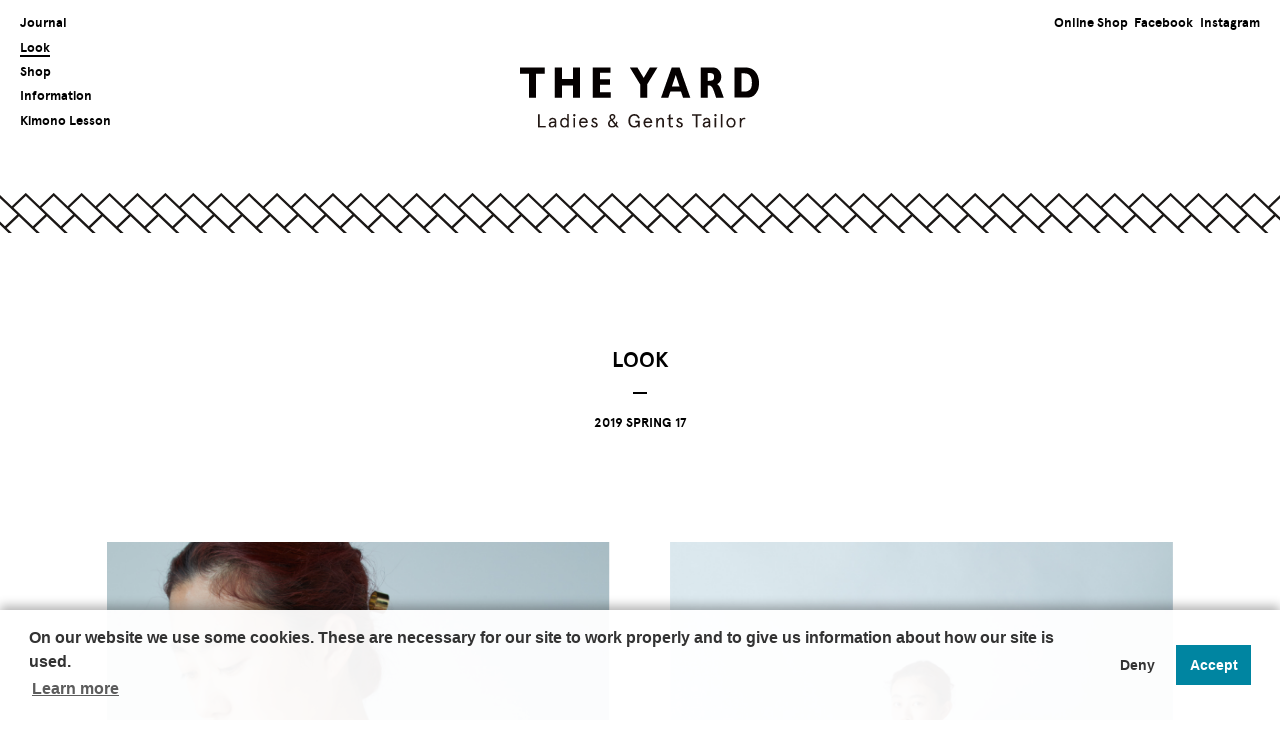

--- FILE ---
content_type: text/html; charset=UTF-8
request_url: https://the-yard.jp/look/2019-spring-8-5-2-2-2-2-2/
body_size: 3758
content:
<!DOCTYPE HTML><html lang="ja"><head><meta charset="UTF-8"><meta name="viewport" content="initial-scale=1"><meta name="format-detection" content="telephone=no"><link media="all" href="https://the-yard.jp/wordpress/wp-content/cache/autoptimize/css/autoptimize_d185e6c2f29c9f3e8a2f776f1a0ef134.css" rel="stylesheet"><title>2019 SPRING 17 | THE YARD</title><meta property="og:title" content="2019 SPRING 17 | THE YARD"><meta name="description" content="白シャツのように着る　新しい日常をつくるきもの"><meta property="og:description" content="白シャツのように着る　新しい日常をつくるきもの"><meta property="og:type" content="article"><meta property="og:url" content="https://the-yard.jp/look/2019-spring-8-5-2-2-2-2-2/"><meta property="og:image" content="https://the-yard.jp/wordpress/wp-content/themes/yard/src/favicons/og.png"><meta property="og:image:width" content="1200"><meta property="og:image:height" content="630"><link rel="apple-touch-icon" sizes="180x180" href="https://the-yard.jp/wordpress/wp-content/themes/yard/src/favicons/apple-touch-icon.png"><link rel="icon" type="image/png" href="https://the-yard.jp/wordpress/wp-content/themes/yard/src/favicons/favicon-32x32.png" sizes="32x32"><link rel="icon" type="image/png" href="https://the-yard.jp/wordpress/wp-content/themes/yard/src/favicons/favicon-16x16.png" sizes="16x16"><link rel="mask-icon" href="https://the-yard.jp/wordpress/wp-content/themes/yard/src/favicons/safari-pinned-tab.svg" color="#5bbad5"> <script>!function(){var n=function(n,t,e){n.addEventListener?n.addEventListener(t,e,!1):n.attachEvent("on"+t,e)},t=function(n,t){for(var e in t)t.hasOwnProperty(e)&&(n[e]=t[e]);return n};window.fitText=function(e,i,a){var o=t({minFontSize:-1/0,maxFontSize:1/0},a),r=function(t){var e=i||1,a=function(){t.style.fontSize=Math.max(Math.min(t.clientWidth/(10*e),parseFloat(o.maxFontSize)),parseFloat(o.minFontSize))+"px"};a(),n(window,"resize",a)};if(e.length)for(var f=0;f<e.length;f++)r(e[f]);else r(e);return e}}(); window.fitText(document.getElementsByTagName("html"),9,{minFontSize:"16px",maxFontSize:"20px"});</script> <meta name='robots' content='max-image-preview:large' />  <script>(function(w,d,s,l,i){w[l]=w[l]||[];w[l].push({'gtm.start':
new Date().getTime(),event:'gtm.js'});var f=d.getElementsByTagName(s)[0],
j=d.createElement(s),dl=l!='dataLayer'?'&l='+l:'';j.async=true;j.src=
'https://www.googletagmanager.com/gtm.js?id='+i+dl;f.parentNode.insertBefore(j,f);
})(window,document,'script','dataLayer','GTM-NBLBTKN');</script> </head><body> <noscript><iframe src="https://www.googletagmanager.com/ns.html?id=GTM-NBLBTKN"
height="0" width="0" style="display:none;visibility:hidden"></iframe></noscript><h1 id="logo" class="js-header-action js-hov"> <a href="/" class="is-no-border"> <img src="https://the-yard.jp/wordpress/wp-content/themes/yard/src/images/logo.svg" alt="THE YARD"> </a></h1><nav id="header-nav"><div id="global-nav"><p><a href="/journal/" class="is-no-border">Journal</a></p><p><a href="https://the-yard.jp/season/2025autumn-winter/" class="is-no-border is-current">Look</a></p><p><a href="/shop/" class="is-no-border">Shop</a></p><p><a href="/information/" class="is-no-border">Information</a></p><p><a href="/kimono-lesson/" class="is-no-border">Kimono Lesson</a></p></div><div class="social-nav"><p><a href="https://store.kimono-yamato.com/DefaultBrandTop.aspx?bid=04" target="_blank" class="is-no-border" target="_blank">Online Shop</a></p><p><a href="https://www.facebook.com/The-YARD-1683883045180916/" class="is-no-border" target="_blank">Facebook</a></p><p><a href="https://instagram.com/theyard_jp" class="is-no-border" target="_blank">Instagram</a></p></div></nav><div id="nav-overlay"></div> <a href="javascript:void(0)" id="nav-trigger"><span></span></a><div id="container"><div class="row"><div class="content-hr"><hr class="is-grid"></div></div><div class="row"><div class="content-text"><div class="headline"><h2>LOOK</h2><p>2019 SPRING 17</p></div></div></div><div class="row"><div class="wrapper is-large is-no-padding-sp"><div class="content-image"><div class="image-container" style="padding-bottom: 70.713980333476%"><div class="image-wrapper"><div class="bgimg js-preload-image" data-src="https://the-yard.jp/wordpress/wp-content/uploads/LOOK_0311_fin_hi-17.jpg"></div></div></div></div></div></div><div class="row"><div class="wrapper is-large is-no-padding-sp"><div class="row row-grid flex-container is-break-sp"><div class="row grid is-w-50 is-w-100-sp flex-item is-grid-border-top-sp"><div class="wrapper is-half-padding is-full-padding-sp"><div class="content-text"><div class="text is-half-top" data-even-height="a1"><p>ゆかた</p><h3 class="is-no-top">伊勢型/唐草/ピンク</h3><p class="is-text-small is-half-top">25-24-100091-011</p></div><div class="text is-half-top flex-container is-horizontal" data-even-height="b1"><p class="flex-item">42,900円(税込)</p><p class="flex-item"><a href="https://store.kimono-yamato.com/Form/Product/ProductDetail.aspx?shop=0&amp;pid=C2524100091011&amp;vid=&amp;bid=04&amp;swrd=" target="_blank">BUY ONLINE</a></p></div><div class="text is-half-top" data-even-height="c1"><p>三重県鈴鹿市白子にある老舗型紙屋にて、何百枚ものの型からセレクトしています。「正倉院」や「唐草」の小紋調の柄や幾何学調の「流格子」や「斜太縞」といった柄を選びました。唐草の柄を珊瑚のような発色の良いピンク色に染めたのが特徴的です。格子状に太い糸を織り込んだ、「綿紅梅」といった生地を使用し、地肌への張り付きを抑えたゆかたです。</p></div></div></div></div><div class="row grid is-w-50 is-w-100-sp flex-item is-grid-border-top-sp"><div class="wrapper is-half-padding is-full-padding-sp"><div class="content-text"><div class="text is-half-top" data-even-height="a1"><p>帯</p><h3 class="is-no-top">半巾帯/からむし小袋/濃紺</h3><p class="is-text-small is-half-top">25-33-100042-010</p></div><div class="text is-half-top flex-container is-horizontal" data-even-height="b1"><p class="flex-item">42,900円(税込)</p></div><div class="text is-half-top" data-even-height="c1"><p>からむし（麻糸）をこんにゃく加工したものを使用し、ナナコ織の組織で織りあげました。通常よりもヨコ糸の本数を増やし、しなやかで強い織物に仕上がっています。無地の中にも色糸の微妙な変化があり、また濃淡の微妙なグラデーションがカジュアルな半巾帯でも存在感がある帯になっています。</p></div></div></div></div></div></div></div><div class="row"><div class="content-text"><div class="text"><p class="is-text-align-center"><a href="https://the-yard.jp/season/2019-spring/" class="js-history-back">BACK TO LOOKBOOK</a></p></div></div></div><div class="row"><p class="page-top"><a href="javascript:void(0)" class="is-no-border js-page-top"><img src="https://the-yard.jp/wordpress/wp-content/themes/yard/src/images/triangle-bold-top.svg" alt="PAGE TOPへ"></a></p></div><footer class="row footer is-full-bottom"><div class="row"><div class="content-text"><div class="text"><p class="is-text-align-center"><a href="/privacy-policy/" class="is-no-border">PRIVACY POLICY</a></p><p class="is-text-align-center"><small>Copyright &copy; THE YARD All rights reserved.</small></p></div></div></div></footer></div><div class="pswp" tabindex="-1" role="dialog" aria-hidden="true"><div class="pswp__bg"></div><div class="pswp__scroll-wrap"><div class="pswp__container"><div class="pswp__item"></div><div class="pswp__item"></div><div class="pswp__item"></div></div><div class="pswp__ui pswp__ui--hidden"><div class="pswp__top-bar"><div class="pswp__counter"></div> <button class="pswp__button pswp__button--close" title="Close (Esc)"></button> <button class="pswp__button pswp__button--share" title="Share"></button> <button class="pswp__button pswp__button--fs" title="Toggle fullscreen"></button> <button class="pswp__button pswp__button--zoom" title="Zoom in/out"></button><div class="pswp__preloader"><div class="pswp__preloader__icn"><div class="pswp__preloader__cut"><div class="pswp__preloader__donut"></div></div></div></div></div><div class="pswp__share-modal pswp__share-modal--hidden pswp__single-tap"><div class="pswp__share-tooltip"></div></div> <button class="pswp__button pswp__button--arrow--left" title="Previous (arrow left)"> </button> <button class="pswp__button pswp__button--arrow--right" title="Next (arrow right)"> </button><div class="pswp__caption"><div class="pswp__caption__center"></div></div></div></div></div> <script type="speculationrules">{"prefetch":[{"source":"document","where":{"and":[{"href_matches":"\/*"},{"not":{"href_matches":["\/wordpress\/wp-*.php","\/wordpress\/wp-admin\/*","\/wordpress\/wp-content\/uploads\/*","\/wordpress\/wp-content\/*","\/wordpress\/wp-content\/plugins\/*","\/wordpress\/wp-content\/themes\/yard\/*","\/*\\?(.+)"]}},{"not":{"selector_matches":"a[rel~=\"nofollow\"]"}},{"not":{"selector_matches":".no-prefetch, .no-prefetch a"}}]},"eagerness":"conservative"}]}</script> <script src="//ajax.googleapis.com/ajax/libs/jquery/3.3.1/jquery.min.js"></script> <script src="//maps.google.com/maps/api/js?sensor=false&libraries=geometry&v=3.22&key=AIzaSyAcpFKii_FTNQ_A20i49aP0WhPv9pkzlDg"></script> <script defer src="https://the-yard.jp/wordpress/wp-content/cache/autoptimize/js/autoptimize_2627ba1c552d2c15e63c699d9e38588b.js"></script><script defer src="https://static.cloudflareinsights.com/beacon.min.js/vcd15cbe7772f49c399c6a5babf22c1241717689176015" integrity="sha512-ZpsOmlRQV6y907TI0dKBHq9Md29nnaEIPlkf84rnaERnq6zvWvPUqr2ft8M1aS28oN72PdrCzSjY4U6VaAw1EQ==" data-cf-beacon='{"version":"2024.11.0","token":"33866c9a49944c8384aeeefcea6c8b25","r":1,"server_timing":{"name":{"cfCacheStatus":true,"cfEdge":true,"cfExtPri":true,"cfL4":true,"cfOrigin":true,"cfSpeedBrain":true},"location_startswith":null}}' crossorigin="anonymous"></script>
</body></html>

--- FILE ---
content_type: image/svg+xml
request_url: https://the-yard.jp/wordpress/wp-content/themes/yard/src/images/triangle-bold-top.svg
body_size: -16
content:
<?xml version="1.0" encoding="utf-8"?>
<!-- Generator: Adobe Illustrator 19.0.0, SVG Export Plug-In . SVG Version: 6.00 Build 0)  -->
<!DOCTYPE svg PUBLIC "-//W3C//DTD SVG 1.1//EN" "http://www.w3.org/Graphics/SVG/1.1/DTD/svg11.dtd">
<svg version="1.1" id="レイヤー_1" xmlns="http://www.w3.org/2000/svg" xmlns:xlink="http://www.w3.org/1999/xlink" x="0px"
	 y="0px" width="223.7px" height="145.3px" viewBox="0 0 223.7 145.3" style="enable-background:new 0 0 223.7 145.3;"
	 xml:space="preserve">
<polygon id="XMLID_1_" points="212.9,145.3 89.2,21.6 10.8,100 0,89.2 89.2,0 223.7,134.5 "/>
</svg>


--- FILE ---
content_type: image/svg+xml
request_url: https://the-yard.jp/wordpress/wp-content/themes/yard/src/images/logo.svg
body_size: 3290
content:
<?xml version="1.0" encoding="UTF-8" standalone="no"?>
<svg width="509px" height="130px" viewBox="0 0 509 130" version="1.1" xmlns="http://www.w3.org/2000/svg" xmlns:xlink="http://www.w3.org/1999/xlink" xmlns:sketch="http://www.bohemiancoding.com/sketch/ns">
    <!-- Generator: Sketch 3.3.3 (12072) - http://www.bohemiancoding.com/sketch -->
    <title>Untitled</title>
    <desc>Created with Sketch.</desc>
    <defs></defs>
    <g id="Page-1" stroke="none" stroke-width="1" fill="none" fill-rule="evenodd" sketch:type="MSPage">
        <g id="logo" sketch:type="MSLayerGroup">
            <path d="M38.2,101 L41.7,101 L41.7,126.1 L54.7,126.1 L54.7,129.5 L38.2,129.5 L38.2,101 Z" id="XMLID_38_" fill="#231815" sketch:type="MSShapeGroup"></path>
            <path d="M77,129.5 L74.3,129.5 L73.7,126.6 C72.2,128.8 70.1,129.8 67.3,129.8 C63.6,129.8 60.9,127.8 60.9,123.6 C60.9,119.2 64.4,116.9 70.2,116.9 L73.5,116.9 L73.5,116 C73.5,113.2 72,111.8 69,111.8 C66.8,111.8 65.2,113 64.7,115 L61.7,114.3 C62.2,110.8 65.1,108.7 69,108.7 C73.8,108.7 76.9,111.2 76.9,116.4 L76.9,129.5 L77,129.5 Z M67.9,126.8 C69.4,126.8 70.8,126.3 71.9,125.3 C73,124.3 73.6,122.7 73.6,120.5 L73.6,120 L69.9,120 C66.4,120 64.4,121.3 64.4,123.6 C64.5,125.6 65.7,126.8 67.9,126.8 L67.9,126.8 Z" id="XMLID_86_" fill="#231815" sketch:type="MSShapeGroup"></path>
            <path d="M97.8,109.6 C99,110.2 99.8,110.8 100.2,111.5 L100.2,100.7 L103.6,100.7 L103.6,129.6 L100.2,129.6 L100.2,127 C99.2,128.6 96.7,129.9 94.2,129.9 C88.3,129.9 85.1,125.7 85.1,119.3 C85.1,112.9 88.4,108.7 94.2,108.7 C95.4,108.7 96.6,108.9 97.8,109.6 M100.4,119.3 C100.4,114.9 98.2,111.8 94.4,111.8 C90.8,111.8 88.4,114.9 88.4,119.3 C88.4,123.7 90.8,126.8 94.4,126.8 C98.2,126.8 100.4,123.7 100.4,119.3" id="XMLID_83_" fill="#231815" sketch:type="MSShapeGroup"></path>
            <path d="M115.1,100.7 C116.6,100.7 117.7,101.8 117.7,103.3 C117.7,104.7 116.6,105.8 115.1,105.8 C113.6,105.8 112.5,104.7 112.5,103.3 C112.5,101.8 113.6,100.7 115.1,100.7 L115.1,100.7 Z M113.4,109 L116.8,109 L116.8,129.6 L113.4,129.6 L113.4,109 L113.4,109 Z" id="XMLID_80_" fill="#231815" sketch:type="MSShapeGroup"></path>
            <path d="M143.8,120 L128.7,120 C128.9,124 130.9,126.8 134.5,126.8 C137.4,126.8 139,125.5 140.2,122.9 L143.2,124.2 C141.3,128.2 138.7,129.9 134.5,129.9 C131.5,129.9 129.2,128.9 127.6,126.8 C126,124.7 125.2,122.2 125.2,119.3 C125.2,116.3 126,113.8 127.6,111.8 C129.2,109.7 131.5,108.7 134.5,108.7 C137.4,108.7 139.7,109.6 141.3,111.6 C143,113.5 143.8,115.8 143.8,118.5 L143.8,120 L143.8,120 Z M128.9,116.9 L140.2,116.9 C139.5,113.8 137.6,111.8 134.5,111.8 C131.5,111.8 129.6,113.8 128.9,116.9 L128.9,116.9 Z" id="XMLID_77_" fill="#231815" sketch:type="MSShapeGroup"></path>
            <path d="M163.9,111.8 L161.6,113.8 C160.3,112.5 159.1,111.8 157.8,111.8 C156.4,111.8 155.3,112.8 155.3,114.4 C155.3,118.1 164.9,117.3 164.8,123.4 C164.8,127.5 162.2,129.9 158,129.9 C154.1,129.9 151.5,127.5 150.3,124.4 L153.2,122.8 C154.3,125.5 155.9,126.8 158,126.8 C160.2,126.8 161.3,125.7 161.3,123.6 C161.3,122.3 159.8,121.3 158,120.6 C155.3,119.6 151.9,118.3 151.9,114.4 C151.9,111.1 154.3,108.7 157.9,108.7 C160.5,108.7 162.5,109.7 163.9,111.8" id="XMLID_29_" fill="#231815" sketch:type="MSShapeGroup"></path>
            <path d="M186.6,121.4 C186.6,119.4 187.1,117.7 188.2,116.2 C189.3,114.7 190.6,113.5 192.1,112.7 C190.4,110.5 189.6,108.5 189.6,106.7 C189.6,104.9 190.2,103.5 191.4,102.3 C192.6,101.2 194.1,100.6 195.9,100.6 C199.9,100.6 202.3,103.1 202.3,106.3 C202.3,107.4 202,108.6 201.3,109.8 C200.5,111.1 199,112.3 196.8,113.5 L202.8,121 C203.3,119.9 204,118.3 204.7,116.1 L207,118.6 C206.3,120.6 205.6,122.2 204.9,123.6 L209.5,129.4 L205.4,129.4 L203,126.4 C201,128.6 198.5,129.7 195.4,129.7 C190,129.9 186.6,126.6 186.6,121.4 M200.9,124 L193.9,115 C191.3,116.5 190,118.6 190,121.4 C190,124.7 192.3,126.6 195.3,126.6 C197.5,126.7 199.4,125.8 200.9,124 M194.9,111.4 C197.6,110.1 199.1,108.7 199.1,106.6 C199.1,104.9 197.8,103.6 196,103.6 C194.2,103.6 192.9,105 192.9,106.9 C192.9,108.1 193.5,109.6 194.9,111.4" id="XMLID_72_" fill="#231815" sketch:type="MSShapeGroup"></path>
            <path d="M244.4,118.6 L244.4,115.2 L254,115.2 L254,129.6 L250.9,129.6 L250.5,125.7 C249.1,128.2 246.2,129.9 242.5,129.9 C239,129.9 236,128.6 233.5,126.1 C231,123.6 229.8,120 229.8,115.3 C229.8,110.6 231.1,107 233.6,104.5 C236.1,102 239.1,100.7 242.7,100.7 C248.6,100.7 252.6,104 253.9,109.3 L250.4,110.3 C249.1,106.1 246.4,104.1 242.7,104.1 C240,104.1 237.8,105.1 236.1,107 C234.4,108.9 233.6,111.7 233.6,115.3 C233.6,118.9 234.5,121.7 236.1,123.6 C237.8,125.5 240,126.5 242.7,126.5 C247.5,126.5 250.2,123.4 250.6,118.6 L244.4,118.6 L244.4,118.6 Z" id="XMLID_25_" fill="#231815" sketch:type="MSShapeGroup"></path>
            <path d="M280.5,120 L265.4,120 C265.6,124 267.6,126.8 271.2,126.8 C274.1,126.8 275.7,125.5 276.9,122.9 L279.9,124.2 C278,128.2 275.4,129.9 271.2,129.9 C268.2,129.9 265.9,128.9 264.3,126.8 C262.7,124.7 261.9,122.2 261.9,119.3 C261.9,116.3 262.7,113.8 264.3,111.8 C265.9,109.7 268.2,108.7 271.2,108.7 C274.1,108.7 276.4,109.6 278,111.6 C279.7,113.5 280.5,115.8 280.5,118.5 L280.5,120 L280.5,120 Z M265.7,116.9 L277,116.9 C276.4,113.8 274.4,111.8 271.3,111.8 C268.2,111.8 266.3,113.8 265.7,116.9 L265.7,116.9 Z" id="XMLID_68_" fill="#231815" sketch:type="MSShapeGroup"></path>
            <path d="M305.2,129.5 L301.8,129.5 L301.8,116 C301.8,113.2 300.6,111.8 298.3,111.8 C296.7,111.8 295.3,112.7 294.1,114.3 C293,116 292.4,118.2 292.4,120.9 L292.4,129.5 L289,129.5 L289,109 L292.4,109 L292.4,112.8 C293.9,110.1 296.2,108.7 299.2,108.7 C303,108.7 305.2,111 305.2,115.1 L305.2,129.5 L305.2,129.5 Z" id="XMLID_22_" fill="#231815" sketch:type="MSShapeGroup"></path>
            <path d="M312.1,112.1 L312.1,109 L315.6,109 L315.6,102.8 L319,100.6 L319,108.9 L324.4,108.9 L324.4,112 L319,112 L319,123.3 C319,125.5 320,126.7 321.7,126.7 C322.6,126.7 323.4,126.5 324,126 L324.8,129 C323.9,129.5 322.8,129.8 321.5,129.8 C317.9,129.8 315.5,127.5 315.5,123 L315.5,112 L312.1,112 L312.1,112.1 Z" id="XMLID_21_" fill="#231815" sketch:type="MSShapeGroup"></path>
            <path d="M344.4,111.8 L342.1,113.8 C340.8,112.5 339.6,111.8 338.3,111.8 C336.9,111.8 335.8,112.8 335.8,114.4 C335.8,118.1 345.4,117.3 345.3,123.4 C345.3,127.5 342.7,129.9 338.5,129.9 C334.6,129.9 332,127.5 330.8,124.4 L333.7,122.8 C334.8,125.5 336.4,126.8 338.5,126.8 C340.7,126.8 341.8,125.7 341.8,123.6 C341.8,122.3 340.3,121.3 338.5,120.6 C335.8,119.6 332.4,118.3 332.4,114.4 C332.4,111.1 334.8,108.7 338.4,108.7 C341,108.7 343,109.7 344.4,111.8" id="XMLID_20_" fill="#231815" sketch:type="MSShapeGroup"></path>
            <path d="M364.7,104.4 L364.7,101 L384.7,101 L384.7,104.4 L376.5,104.4 L376.5,129.5 L372.9,129.5 L372.9,104.4 L364.7,104.4 Z" id="XMLID_19_" fill="#231815" sketch:type="MSShapeGroup"></path>
            <path d="M403.6,129.5 L400.9,129.5 L400.3,126.6 C398.8,128.8 396.7,129.8 393.9,129.8 C390.2,129.8 387.5,127.8 387.5,123.6 C387.5,119.2 391,116.9 396.8,116.9 L400.1,116.9 L400.1,116 C400.1,113.2 398.6,111.8 395.6,111.8 C393.4,111.8 391.8,113 391.3,115 L388.3,114.3 C388.8,110.8 391.7,108.7 395.6,108.7 C400.4,108.7 403.5,111.2 403.5,116.4 L403.5,129.5 L403.6,129.5 Z M394.5,126.8 C396,126.8 397.4,126.3 398.5,125.3 C399.6,124.3 400.2,122.7 400.2,120.5 L400.2,120 L396.5,120 C393,120 391,121.3 391,123.6 C391.1,125.6 392.3,126.8 394.5,126.8 L394.5,126.8 Z" id="XMLID_61_" fill="#231815" sketch:type="MSShapeGroup"></path>
            <path d="M414.6,100.7 C416.1,100.7 417.2,101.8 417.2,103.3 C417.2,104.7 416.1,105.8 414.6,105.8 C413.1,105.8 412,104.7 412,103.3 C412,101.8 413.1,100.7 414.6,100.7 L414.6,100.7 Z M412.8,109 L416.2,109 L416.2,129.6 L412.8,129.6 L412.8,109 L412.8,109 Z" id="XMLID_58_" fill="#231815" sketch:type="MSShapeGroup"></path>
            <rect id="XMLID_14_" fill="#231815" sketch:type="MSShapeGroup" x="426" y="100.7" width="3.4" height="28.9"></rect>
            <path d="M437.7,119.3 C437.7,116.4 438.6,113.9 440.4,111.8 C442.2,109.7 444.6,108.7 447.6,108.7 C450.6,108.7 452.9,109.8 454.7,111.8 C456.5,113.9 457.4,116.4 457.4,119.3 C457.4,122.2 456.5,124.7 454.7,126.8 C452.9,128.9 450.5,129.9 447.6,129.9 C444.6,129.9 442.3,128.9 440.4,126.8 C438.6,124.7 437.7,122.2 437.7,119.3 M441.2,119.3 C441.2,121.3 441.8,123.1 442.9,124.6 C444,126.1 445.6,126.8 447.6,126.8 C449.6,126.8 451.1,126.1 452.2,124.6 C453.3,123.1 453.9,121.3 453.9,119.3 C453.9,117.3 453.3,115.5 452.2,114 C451.1,112.5 449.5,111.8 447.6,111.8 C445.6,111.8 444,112.5 442.9,114 C441.7,115.5 441.2,117.2 441.2,119.3" id="XMLID_54_" fill="#231815" sketch:type="MSShapeGroup"></path>
            <path d="M477.4,112.3 C476.6,111.9 475.9,111.7 475,111.7 C473.4,111.7 472.1,112.6 471,114.4 C469.9,116.2 469.3,118.6 469.3,121.7 L469.3,129.5 L465.9,129.5 L465.9,109 L469.3,109 L469.3,112.5 C470.5,110.2 473.1,108.7 475.3,108.7 C476.4,108.7 477.3,108.9 478.1,109.3 L477.4,112.3 L477.4,112.3 Z" id="XMLID_11_" fill="#231815" sketch:type="MSShapeGroup"></path>
            <path d="M0,14.3 L18.8,14.3 L18.8,65.6 L33.7,65.6 L33.7,14.3 L52.6,14.3 L52.6,1 L0,1 L0,14.3 Z" id="XMLID_10_" fill="#040000" sketch:type="MSShapeGroup"></path>
            <path d="M112.4,25.6 L88.8,25.6 L88.8,1 L73.8,1 L73.8,65.6 L88.8,65.6 L88.8,39.5 L112.4,39.5 L112.4,65.6 L127.4,65.6 L127.4,1 L112.4,1 L112.4,25.6 Z" id="XMLID_9_" fill="#040000" sketch:type="MSShapeGroup"></path>
            <path d="M169.4,38 L190.9,38 L190.9,26.3 L169.4,26.3 L169.4,12.5 L192,12.5 L192,1 L154.4,1 L154.4,65.6 L192.6,65.6 L192.6,54 L169.4,54 L169.4,38 Z" id="XMLID_8_" fill="#040000" sketch:type="MSShapeGroup"></path>
            <path d="M275.5,1 L262.3,23.4 L249,1 L232.9,1 L254.8,37.2 L254.8,65.6 L269.7,65.6 L269.7,37.2 L291.6,1 L275.5,1 Z" id="XMLID_7_" fill="#040000" sketch:type="MSShapeGroup"></path>
            <path d="M321.8,1 L299.2,65.6 L314.6,65.6 L319,52.6 L341.4,52.6 L345.7,65.6 L361.1,65.6 L338.6,1 L321.8,1 L321.8,1 Z M338.3,41.7 L322.2,41.7 L330.3,16.9 L338.3,41.7 L338.3,41.7 Z" id="XMLID_46_" fill="#040000" sketch:type="MSShapeGroup"></path>
            <path d="M422.7,41.3 C421.6,39.7 420.1,38.2 418.2,36.8 C418.2,36.8 421.1,34.7 422.2,33.7 C423.3,32.7 424.4,31 425.4,28.8 C426.4,26.6 426.9,23.8 426.9,20.6 C426.9,17.9 426.4,15.3 425.2,12.1 C424,9 422,6.4 419.3,4.2 C416.6,2.1 413.2,1 409,1 L383.2,1 L383.2,65.6 L398.2,65.6 L398.2,39.6 L400.1,39.6 C401.9,39.6 403.4,39.9 404.5,40.4 C405.7,41 406.8,42.2 408,44.2 C409.2,46.1 410.5,49.4 412,53.6 L416,65.6 L432.1,65.6 L427,51.4 C425.2,46.4 423.8,43 422.7,41.3 M409.5,27.7 C408.1,28.8 406.2,29.2 401.6,29.6 C399.1,29.8 398.1,29.7 398.1,29.7 L398.1,12.9 L401.6,12.9 C405.1,12.9 407.7,13.5 409.3,14.8 C411,16.1 411.7,18.1 411.7,21.2 C411.7,24.3 411,26.5 409.5,27.7" id="XMLID_43_" fill="#040000" sketch:type="MSShapeGroup"></path>
            <path d="M505.8,23.9 C505,20.7 504,17.8 502.7,15.4 C501.4,13 499.8,10.8 498.1,9 C497.1,7.9 496,6.9 494.7,5.9 C493.4,5 491.7,4.1 489.9,3.3 C488.1,2.5 486,1.9 483.8,1.5 C481.5,1.1 478.8,0.9 475.6,0.9 L454.8,0.9 L454.8,65.5 L481.6,65.5 C488.1,65.5 493.7,63.7 497.3,60.1 C499.9,57.6 502.2,54.3 504.1,50.4 C506,46.4 506.9,41 506.9,34.4 C507,30.7 506.6,27.1 505.8,23.9 M487.4,48.9 C484.4,51.4 480.7,52.6 476.6,52.6 L469.7,52.6 L469.7,13.6 L476.6,13.6 C479.2,13.6 481.4,14.1 483.7,15.1 C486,16.1 487.9,18.1 489.5,21.1 C491.1,24.1 491.9,28.3 491.9,33.6 C492,41.3 490.4,46.4 487.4,48.9" id="XMLID_40_" fill="#040000" sketch:type="MSShapeGroup"></path>
        </g>
    </g>
</svg>